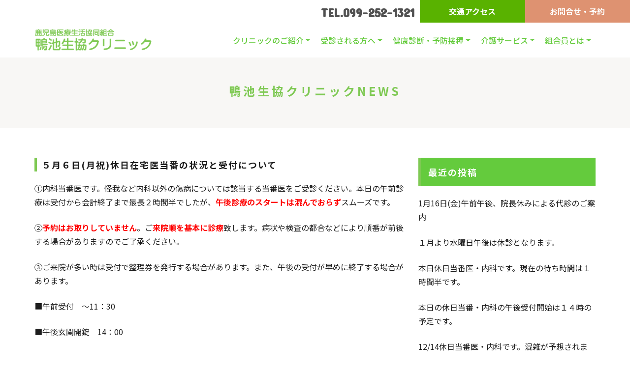

--- FILE ---
content_type: text/html; charset=UTF-8
request_url: https://kamoike-seikyo.jp/post-987/
body_size: 18714
content:
<!doctype html>
<html lang="ja">
<head>
    <meta charset="utf-8">
    <meta name="keywords" content="鹿児島医療生活協同組合,鴨池生協クリニック,病院">
    <meta name="description" content="鹿児島医療生活協同組合・鹿児島市鴨池新町にある谷山生協クリニック。">
    <meta name="viewport" content="width=device-width, initial-scale=1.0, viewport-fit=cover">
    <link rel="shortcut icon" type="image/png" href="/favicon.png">
    
	<link rel="stylesheet" type="text/css" href="/css/bootstrap.min.css?6763">
	<link rel="stylesheet" type="text/css" href="/style.css?3705">
	<link rel="stylesheet" type="text/css" href="/css/animate.css?206">
	<link rel="stylesheet" type="text/css" href="/css/custom.css?7022">
	<link rel="stylesheet" type="text/css" href="/css/custom.css?7015">
	
	<link rel="stylesheet" type="text/css" href="/css/font-awesome.min.css">
	<link rel="stylesheet" type="text/css" href="/css/feather.min.css">
	<link rel="stylesheet" type="text/css" href="/css/ionicons.min.css">
	<link href='https://fonts.googleapis.com/css?family=Concert+One&display=swap&subset=latin,latin-ext' rel='stylesheet' type='text/css'>
	<link href='https://fonts.googleapis.com/css?family=Noto+Sans+JP:100,300,400,500,700,900&display=swap&subset=latin,latin-ext' rel='stylesheet' type='text/css'>
	<link href='https://fonts.googleapis.com/css?family=Josefin+Sans&display=swap&subset=latin,latin-ext' rel='stylesheet' type='text/css'>
	<link href='https://fonts.googleapis.com/css?family=Lato:100,300,400,700,900&display=swap&subset=latin,latin-ext' rel='stylesheet' type='text/css'>
    <!--title>鴨池生協クリニックNEWS  | 鴨池生協クリニック</title-->

<link rel="apple-touch-icon" href="/apple-touch-icon.png">
    
<!-- Analytics -->
 <!-- Global site tag (gtag.js) - Google Analytics -->
<script async src="https://www.googletagmanager.com/gtag/js?id=UA-23476464-3"></script>
<script>
  window.dataLayer = window.dataLayer || [];
  function gtag(){dataLayer.push(arguments);}
  gtag('js', new Date());

  gtag('config', 'UA-23476464-3');
</script>

<!-- Analytics END -->

	<title>５月６日(月祝)休日在宅医当番の状況と受付について &#8211; 鴨池生協クリニック</title>
<link rel='dns-prefetch' href='//s.w.org' />
<link rel="alternate" type="application/rss+xml" title="鴨池生協クリニック &raquo; フィード" href="https://kamoike-seikyo.jp/feed/" />
<link rel="alternate" type="application/rss+xml" title="鴨池生協クリニック &raquo; コメントフィード" href="https://kamoike-seikyo.jp/comments/feed/" />
		<script>
			window._wpemojiSettings = {"baseUrl":"https:\/\/s.w.org\/images\/core\/emoji\/12.0.0-1\/72x72\/","ext":".png","svgUrl":"https:\/\/s.w.org\/images\/core\/emoji\/12.0.0-1\/svg\/","svgExt":".svg","source":{"concatemoji":"https:\/\/kamoike-seikyo.jp\/wp\/wp-includes\/js\/wp-emoji-release.min.js?ver=5.4.18"}};
			/*! This file is auto-generated */
			!function(e,a,t){var n,r,o,i=a.createElement("canvas"),p=i.getContext&&i.getContext("2d");function s(e,t){var a=String.fromCharCode;p.clearRect(0,0,i.width,i.height),p.fillText(a.apply(this,e),0,0);e=i.toDataURL();return p.clearRect(0,0,i.width,i.height),p.fillText(a.apply(this,t),0,0),e===i.toDataURL()}function c(e){var t=a.createElement("script");t.src=e,t.defer=t.type="text/javascript",a.getElementsByTagName("head")[0].appendChild(t)}for(o=Array("flag","emoji"),t.supports={everything:!0,everythingExceptFlag:!0},r=0;r<o.length;r++)t.supports[o[r]]=function(e){if(!p||!p.fillText)return!1;switch(p.textBaseline="top",p.font="600 32px Arial",e){case"flag":return s([127987,65039,8205,9895,65039],[127987,65039,8203,9895,65039])?!1:!s([55356,56826,55356,56819],[55356,56826,8203,55356,56819])&&!s([55356,57332,56128,56423,56128,56418,56128,56421,56128,56430,56128,56423,56128,56447],[55356,57332,8203,56128,56423,8203,56128,56418,8203,56128,56421,8203,56128,56430,8203,56128,56423,8203,56128,56447]);case"emoji":return!s([55357,56424,55356,57342,8205,55358,56605,8205,55357,56424,55356,57340],[55357,56424,55356,57342,8203,55358,56605,8203,55357,56424,55356,57340])}return!1}(o[r]),t.supports.everything=t.supports.everything&&t.supports[o[r]],"flag"!==o[r]&&(t.supports.everythingExceptFlag=t.supports.everythingExceptFlag&&t.supports[o[r]]);t.supports.everythingExceptFlag=t.supports.everythingExceptFlag&&!t.supports.flag,t.DOMReady=!1,t.readyCallback=function(){t.DOMReady=!0},t.supports.everything||(n=function(){t.readyCallback()},a.addEventListener?(a.addEventListener("DOMContentLoaded",n,!1),e.addEventListener("load",n,!1)):(e.attachEvent("onload",n),a.attachEvent("onreadystatechange",function(){"complete"===a.readyState&&t.readyCallback()})),(n=t.source||{}).concatemoji?c(n.concatemoji):n.wpemoji&&n.twemoji&&(c(n.twemoji),c(n.wpemoji)))}(window,document,window._wpemojiSettings);
		</script>
		<style>
img.wp-smiley,
img.emoji {
	display: inline !important;
	border: none !important;
	box-shadow: none !important;
	height: 1em !important;
	width: 1em !important;
	margin: 0 .07em !important;
	vertical-align: -0.1em !important;
	background: none !important;
	padding: 0 !important;
}
</style>
	<link rel='stylesheet' id='wp-block-library-css'  href='https://kamoike-seikyo.jp/wp/wp-includes/css/dist/block-library/style.min.css?ver=5.4.18' media='all' />
<link rel='stylesheet' id='wp-pagenavi-css'  href='https://kamoike-seikyo.jp/wp/wp-content/plugins/wp-pagenavi/pagenavi-css.css?ver=2.70' media='all' />
<link rel='stylesheet' id='seikyo-style-css'  href='https://kamoike-seikyo.jp/wp/wp-content/themes/seikyo/style.css?ver=1.0.0' media='all' />
<link rel='https://api.w.org/' href='https://kamoike-seikyo.jp/wp-json/' />
<link rel="EditURI" type="application/rsd+xml" title="RSD" href="https://kamoike-seikyo.jp/wp/xmlrpc.php?rsd" />
<link rel="wlwmanifest" type="application/wlwmanifest+xml" href="https://kamoike-seikyo.jp/wp/wp-includes/wlwmanifest.xml" /> 
<link rel='prev' title='５月６日(月祝)休日在宅医当番のご案内' href='https://kamoike-seikyo.jp/post-972/' />
<link rel='next' title='健康診断のご案内' href='https://kamoike-seikyo.jp/post-1000/' />
<meta name="generator" content="WordPress 5.4.18" />
<link rel="canonical" href="https://kamoike-seikyo.jp/post-987/" />
<link rel='shortlink' href='https://kamoike-seikyo.jp/?p=987' />
<link rel="alternate" type="application/json+oembed" href="https://kamoike-seikyo.jp/wp-json/oembed/1.0/embed?url=https%3A%2F%2Fkamoike-seikyo.jp%2Fpost-987%2F" />
<link rel="alternate" type="text/xml+oembed" href="https://kamoike-seikyo.jp/wp-json/oembed/1.0/embed?url=https%3A%2F%2Fkamoike-seikyo.jp%2Fpost-987%2F&#038;format=xml" />
<style>.recentcomments a{display:inline !important;padding:0 !important;margin:0 !important;}</style></head>

<body class="post-template-default single single-post postid-987 single-format-standard"  data-clean-url="true">
<!-- Main container -->
<div class="page-container">
    
<!-- header -->
<div class="bloc full-width-bloc l-bloc" id="header">
	<div class="container ">
		<div class="row no-gutters">
			<div class="col-md-3 offset-lg-4 col-lg-2 col-sm-6">
				<div class="text-center">
					<span class="empty-column"></span>
				</div>
			</div>
			<div class="col-md-3 col-lg-2 col-sm-6">
				<div class="text-center">
					<a href="/" class="btn btn-d btn-lg btn-sq gnav-hd-tel">TEL.099-252-1321</a>
				</div>
			</div>
			<div class="col-md-3 col-lg-2 col-6">
				<a href="/access/" class="btn btn-d btn-lg btn-block btn-sq gnav-access">交通アクセス</a>
			</div>
			<div class="col-md-3 col-lg-2 col-6">
				<a href="/contact/" class="btn btn-lg btn-block btn-sq gnav-contact btn-d">お問合せ・予約</a>
			</div>
		</div>
	</div>
</div>
<!-- header END -->

<!-- gnav -->
<div class="bloc l-bloc" id="gnav">
	<div class="container ">
		<div class="row">
			<div class="col">
				<nav class="navbar navbar-light row navbar-expand-lg" role="navigation">
					<a class="navbar-brand" href="/"><img src="/img/log.png" alt="鴨池生協クリニック" /></a>
					<button id="nav-toggle" type="button" class="ml-auto ui-navbar-toggler navbar-toggler border-0 p-0" data-toggle="collapse" data-target=".navbar-19000" aria-expanded="false" aria-label="Toggle navigation">
						<span class="navbar-toggler-icon"></span>
					</button>
					<div class="collapse navbar-collapse navbar-19000">
						<ul class="site-navigation nav navbar-nav ml-auto">
							<li class="nav-item">
								<div class="dropdown btn-dropdown">
									<a href="#" class="nav-link gnav dropdown-toggle" data-toggle="dropdown" aria-expanded="false">クリニックのご紹介</a>
									<ul class="dropdown-menu" role="menu">
										<li>
											<a href="/aisatu/" class="a-block dropdown-item">院長あいさつ・理念</a>
										</li>
										<li>
											<a href="/outline/" class="a-block dropdown-item">概要・沿革・フロアマップ</a>
										</li>
										<li>
											<a href="/equipment/" class="a-block dropdown-item">医療機器のご紹介</a>
										</li>
										<li><a href="https://www.kiseikyo.or.jp/about/facilitys.html" target="_blank" class="a-block dropdown-item">鹿児島医療生協の事業所</a></li>
									</ul>
								</div>
							</li>
							<li class="nav-item">
								<div class="dropdown btn-dropdown">
									<a href="#" class="nav-link gnav dropdown-toggle" data-toggle="dropdown" aria-expanded="false">受診される方へ</a>
									<ul class="dropdown-menu" role="menu">
										<li>
											<a href="/consult/" class="a-block dropdown-item">受診のご案内</a>
										</li>
										<li>
											<a href="/department/" class="a-block dropdown-item">診療科のご案内</a>
										</li>
										<li>
											<a href="/ights/" class="a-block dropdown-item">患者様の権利と責務</a>
										</li>
									</ul>
								</div>
							</li>
							<li class="nav-item">
								<div class="dropdown btn-dropdown">
									<a href="#" class="nav-link gnav dropdown-toggle" data-toggle="dropdown" aria-expanded="false">健康診断・予防接種</a>
									<ul class="dropdown-menu" role="menu">
										<li>
											<a href="/kenshin/" class="a-block dropdown-item">健康診断</a>
										</li>
										<li>
											<a href="/vaccination/" class="a-block dropdown-item">予防接種</a>
										</li>
										<li>
											<a href="/kensa/" class="a-block dropdown-item">各種検査</a>
										</li>
									</ul>
								</div>
							</li>
							<li class="nav-item">
								<div class="dropdown btn-dropdown">
									<a href="#" class="nav-link gnav dropdown-toggle" data-toggle="dropdown" aria-expanded="false">介護サービス</a>
									<ul class="dropdown-menu" role="menu">
										<li>
											<a href="/kaigo-tuusyo/" class="a-block dropdown-item">デイケアふれあい</a>
										</li>
										<li>
											<a href="/page-782/" class="a-block dropdown-item">居宅介護支援(申請など)</a>
										</li>
										<li>
											<a href="/page-787/" class="a-block dropdown-item">居宅療養(往診)</a>
										</li>
									</ul>
								</div>
							</li>
							<li class="nav-item">
								<div class="dropdown btn-dropdown">
									<a href="#" class="nav-link gnav dropdown-toggle" data-toggle="dropdown" aria-expanded="false">組合員とは</a>
									<ul class="dropdown-menu" role="menu">
										<li>
											<a href="https://www.kiseikyo.or.jp/about/activity.html" class="a-block dropdown-item" target="_blank">組合員とは</a>
										</li>
										<li>
											<a href="https://www.kiseikyo.or.jp/about/join.html" class="a-block dropdown-item" target="_blank">加入・出資金について</a>
										</li>
									</ul>
								</div>
							</li>							
						</ul>
					</div>
				</nav>
			</div>
		</div>
	</div>
</div>
<!-- gnav END -->
<!-- pagetitle -->
<div class="bloc bgc-white-smoke tc-dark-jungle-green l-bloc" id="pagetitle">
	<div class="container bloc-md">
		<div class="row">
			<div class="col-lg-8 offset-lg-2">
				<h2 class="mx-auto d-block mg-md cat-h2">
					鴨池生協クリニックNEWS
				</h2>
			</div>
		</div>
	</div>
</div>
<!-- pagetitle END -->

<!-- bloc-49 -->
<div class="bloc tc-dark-jungle-green l-bloc" id="bloc-49">
	<div class="container bloc-md">
		<div class="row">
			<div class="col-12 offset-lg-0 col-lg-8">
								<div class="row">
					<div class="col">
						<!-- Title -->
						<h4 class="mg-md">５月６日(月祝)休日在宅医当番の状況と受付について</h4>
						<!-- 本文 -->
						<p>①内科当番医です。怪我など内科以外の傷病については該当する当番医をご受診ください。本日の午前診療は受付から会計終了まで最長２時間半でしたが、<strong><span style="color: #ff0000;">午後診療のスタートは混んでおらず</span></strong>スムーズです。</p>
<p>②<strong><span style="color: #ff0000;">予約はお取りしていません</span></strong>。ご<strong><span style="color: #ff0000;">来院順を基本に診療</span></strong>致します。病状や検査の都合などにより順番が前後する場合がありますのでご了承ください。</p>
<p>③ご来院が多い時は受付で整理券を発行する場合があります。また、午後の受付が早めに終了する場合があります。</p>
<p>■午前受付　～11：30</p>
<p>■午後玄関開錠　14：00</p>
<p>■診療 14：15～18：00</p>
						
						<div class="divider-h">
							<span class="divider"></span>
						</div>
						<p class="text-lg-right">2024.05.06</p>
					</div>
				</div>
												
				<!-- Page Nation -->
				<div class="pagenation">
					<ul>
        				<li>< <a href="https://kamoike-seikyo.jp/post-972/" rel="prev">５月６日(月祝)休日在宅医当番のご案内</a></li><li><a href="https://kamoike-seikyo.jp/post-1000/" rel="next">健康診断のご案内</a> ></li>					</ul>
				</div>
				<!-- #Page Nation -->
			</div>
			<div class="col">
				
<h4 class="mg-md tit-h4-side">最近の投稿</h4>
<!-- Newsを最新5件出力 -->
<p>
	<a class="ltc-dark-jungle-green" href="https://kamoike-seikyo.jp/post-1194/">1月16日(金)午前午後、院長休みによる代診のご案内</a><br>
</p>
<p>
	<a class="ltc-dark-jungle-green" href="https://kamoike-seikyo.jp/post-1192/">１月より水曜日午後は休診となります。</a><br>
</p>
<p>
	<a class="ltc-dark-jungle-green" href="https://kamoike-seikyo.jp/post-1188/">本日休日当番医・内科です。現在の待ち時間は１時間半です。</a><br>
</p>
<p>
	<a class="ltc-dark-jungle-green" href="https://kamoike-seikyo.jp/post-1176/">本日の休日当番・内科の午後受付開始は１４時の予定です。</a><br>
</p>
<p>
	<a class="ltc-dark-jungle-green" href="https://kamoike-seikyo.jp/post-1165/">12/14休日当番医・内科です。混雑が予想されます。受付開始８時半。</a><br>
</p>
<!-- #Newsを最新5件出力 -->

<h4 class="mg-md tit-h4-side">カテゴリ</h4>
<ul class="sidebar-cat">
		<li class="cat-item cat-item-3"><a href="https://kamoike-seikyo.jp/category/info/">お知らせ</a>
</li>
	<li class="cat-item cat-item-2"><a href="https://kamoike-seikyo.jp/category/pickup/">ピックアップ</a>
</li>
	<li class="cat-item cat-item-1"><a href="https://kamoike-seikyo.jp/category/%e6%9c%aa%e5%88%86%e9%a1%9e/">未分類</a>
</li>
 </ul>
		
			</div>
		</div>
	</div>
</div>
						

<!-- ScrollToTop Button -->
<a class="bloc-button btn btn-d scrollToTop" onclick="scrollToTarget('1',this)"><span class="fa fa-chevron-up"></span></a>
<!-- ScrollToTop Button END-->


<!-- footer-link -->
<div class="bloc l-bloc b-divider" id="footer-link">
	<div class="container bloc-sm">
		<div class="row">
			<div class="col-lg-4">
				<a href="http://www.kaseikyohp.jp/" class="btn btn-d btn-lg btn-block button-link" target="_blank">総合病院　鹿児島生協病院</a>
			</div>
			<div class="col-lg-4">
				<a href="http://kiseikyo.or.jp/" class="btn btn-d btn-lg btn-block button-link" target="_blank">鹿児島医療生活協同組合</a>
			</div>
			<div class="col-lg-4">
				<a href="http://kagoshima-min.jp/index.php" class="btn btn-d btn-lg btn-block button-link" target="_blank">鹿児島民医連</a>
			</div>
		</div>
	</div>
</div>
<!-- footer-link END -->

<!-- footer-nav2 -->
<div class="bloc bgc-white-smoke tc-dark-jungle-green l-bloc" id="footer-nav2">
	<div class="container bloc-sm">
		<div class="row">
			<div class="col">
				<p class="text-lg-center footer-menu mg-clear text-md-center text-center">
					<a href="/contact/">お問合せ</a>　｜　<a href="/privacypolicy/">プライバシーポリシー</a>　
				</p>
			</div>
		</div>
	</div>
</div>
<!-- footer-nav2 END -->

<!-- footer -->
<div class="bloc bgc-white-smoke tc-dark-jungle-green l-bloc" id="footer">
	<div class="container bloc-sm">
		<div class="row">
			<div class="col">
				<img src="/img/log.png" class="img-fluid img-logo-seik-style mg-sm mx-auto d-block" alt="鴨池生協クリニック" />
				<p class="text-left d-sm-block d-none mx-auto d-block text-lg-center">
					〒890-0064　鹿児島市鴨池新町5-8<br>TEL.099-252-1321 FAX.099-255-2605<br>
				</p>
				<p class="  d-sm-none d-block text-lg-center text-center">
					〒890-0064<br>鹿児島市鴨池新町5-8<br>TEL.099-252-1321<br>FAX.099-255-2605<br>
				</p>
				<p class="copyright text-md-center text-lg-center">
					© 2019 鹿児島医療生活協同組合　鴨池生協クリニック All Rights Reserved.<br>
				</p>
			</div>
		</div>
	</div>
</div>
<!-- footer END -->

</div>
<!-- Main container END -->
    

<script src="/js/jquery-3.3.1.js?3483"></script>
<script src="/js/bootstrap.bundle.min.js?3108"></script>
<script src="/js/blocs.js?1917"></script>
<!-- Additional JS END -->

<script src='https://kamoike-seikyo.jp/wp/wp-content/themes/seikyo/js/navigation.js?ver=1.0.0'></script>
<script src='https://kamoike-seikyo.jp/wp/wp-content/themes/seikyo/js/skip-link-focus-fix.js?ver=1.0.0'></script>
<script src='https://kamoike-seikyo.jp/wp/wp-includes/js/wp-embed.min.js?ver=5.4.18'></script>

</body>
</html>


--- FILE ---
content_type: text/css
request_url: https://kamoike-seikyo.jp/style.css?3705
body_size: 15740
content:
/*-----------------------------------------------------------------------------------
	    kamoike-clinic
        Built with Blocs
-----------------------------------------------------------------------------------*/
 
body{
	margin:0;
	padding:0;
    background:#FFFFFF;
    overflow-x:hidden;
    -webkit-font-smoothing: antialiased;
    -moz-osx-font-smoothing: grayscale;
}
.page-container{overflow-x:hidden;} /* Prevents unwanted scroll space when scroll FX used. */
a,button{transition: background .3s ease-in-out;outline: none!important;} /* Prevent ugly blue glow on chrome and safari */
a:hover{text-decoration: none; cursor:pointer;}

/* = Blocs
-------------------------------------------------------------- */

.bloc{
	width:100%;
	clear:both;
	background: 50% 50% no-repeat;
	padding:0 50px;
	-webkit-background-size: cover;
	-moz-background-size: cover;
	-o-background-size: cover;
	background-size: cover;
	position:relative;
	display:flex;
}
.bloc .container{
	padding-left:0;
	padding-right:0;
}


/* Sizes */

.bloc-lg{
	padding:100px 50px;
}
.bloc-md{
	padding:50px;
}
.bloc-sm{
	padding:20px 50px;
}

/* = Full Width Blocs 
-------------------------------------------------------------- */

.full-width-bloc{
	padding-left:0;
	padding-right:0;
}
.full-width-bloc .row{
	margin-left:0;
	margin-right:0;
}
.full-width-bloc .container{
	width:100%;
	max-width:100%!important;
}
.full-width-bloc .carousel img{
	width:100%;
	height:auto;
}


/* Background Styles */

.bg-center,.bg-l-edge,.bg-r-edge,.bg-t-edge,.bg-b-edge,.bg-tl-edge,.bg-bl-edge,.bg-tr-edge,.bg-br-edge,.bg-repeat{
	-webkit-background-size: auto!important;
	-moz-background-size: auto!important;
	-o-background-size: auto!important;
	background-size: auto!important;
}
.bg-repeat{
	background:repeat;
}
.bg-t-edge{
	background: top no-repeat;
}
.bg-b-edge{
	background: bottom no-repeat;
}


/* Light theme */

.d-bloc .card,.l-bloc{
	color:rgba(0,0,0,.5);
}
.d-bloc .card button:hover,.l-bloc button:hover{
	color:rgba(0,0,0,.7);
}
.l-bloc .icon-round,.l-bloc .icon-square,.l-bloc .icon-rounded,.l-bloc .icon-semi-rounded-a,.l-bloc .icon-semi-rounded-b{
	border-color:rgba(0,0,0,.7);
}
.d-bloc .card .divider-h span,.l-bloc .divider-h span{
	border-color:rgba(0,0,0,.1);
}
.d-bloc .card .a-btn,.l-bloc .a-btn,.l-bloc .navbar a,.l-bloc a .icon-sm, .l-bloc a .icon-md, .l-bloc a .icon-lg, .l-bloc a .icon-xl, .l-bloc h1 a, .l-bloc h2 a, .l-bloc h3 a, .l-bloc h4 a, .l-bloc h5 a, .l-bloc h6 a, .l-bloc p a{
	color:rgba(0,0,0,.6);
}
.d-bloc .card .a-btn:hover,.l-bloc .a-btn:hover,.l-bloc .navbar a:hover, .l-bloc a:hover .icon-sm, .l-bloc a:hover .icon-md, .l-bloc a:hover .icon-lg, .l-bloc a:hover .icon-xl, .l-bloc h1 a:hover, .l-bloc h2 a:hover, .l-bloc h3 a:hover, .l-bloc h4 a:hover, .l-bloc h5 a:hover, .l-bloc h6 a:hover, .l-bloc p a:hover{
	color:rgba(0,0,0,1);
}
.l-bloc .navbar-toggle .icon-bar{
	color:rgba(0,0,0,.6);
}
.d-bloc .card .btn-wire,.d-bloc .card .btn-wire:hover,.l-bloc .btn-wire,.l-bloc .btn-wire:hover{
	color:rgba(0,0,0,.7);
	border-color:rgba(0,0,0,.3);
}

/* Row Margin Offsets */

.voffset{
	margin-top:30px;
}
.voffset-md{
	margin-top:50px;
}
/* Dividers */

.b-divider{
	border-top:1px solid rgba(0,0,0,.1);
	border-bottom:1px solid rgba(0,0,0,.1);
}


/* = NavBar
-------------------------------------------------------------- */

.hero .hero-nav{
	padding-left:inherit;
	padding-right:inherit;
}
/* Handle Multi Level Navigation */.navbar-light .navbar-nav .nav-link {
	color: rgb(64, 64, 64);
}
.btco-menu li > a {
	padding: 10px 15px;
	color: #000;
}
.btco-menu .active a:focus,.btco-menu li a:focus ,.navbar > .show > a:focus{
	background: transparent;
	outline: 0;
}
.dropdown-menu .show > .dropdown-toggle::after{
	transform: rotate(-90deg);
}

/* = Bric adjustment margins
-------------------------------------------------------------- */

.mg-clear{
	margin:0;
}
.mg-sm{
	margin-top:10px;
	margin-bottom:5px;
}
.mg-md{
	margin-top:10px;
	margin-bottom:20px;
}
.mg-lg{
	margin-top:10px;
	margin-bottom:40px;
}
img.mg-sm,img.mg-md,img.mg-lg{
	margin-top: 0;
}
img.mg-sm{
	margin-bottom:10px;
}
img.mg-md{
	margin-bottom:30px;
}
img.mg-lg{
	margin-bottom:50px;
}

/* = Buttons
-------------------------------------------------------------- */

.btn-d,.btn-d:hover,.btn-d:focus{
	color:#FFF;
	background:rgba(0,0,0,.3);
}

/* Prevent ugly blue glow on chrome and safari */
button{
	outline: none!important;
}

.btn-sq{
	border-radius: 0px;
}
.a-block{
	width:100%;
	text-align:left;
	display: inline-block;
}
.text-center .a-block{
	text-align:center;
}
.icon-spacer{
	margin-right:5px;
}
.dropdown a .caret{
	margin:0 0 0 5px}.btn-dropdown .dropdown-menu .dropdown{
	padding: 3px 20px;
}

/* = Icons
-------------------------------------------------------------- */
.icon-sm{
	font-size:18px!important;
}




/* = Cards
-------------------------------------------------------------- */
.card-sq, .card-sq .card-header, .card-sq .card-footer{
	border-radius:0;
}
.card-rd{
	border-radius:30px;
}
.card-rd .card-header{
	border-radius:29px 29px 0 0;
}
.card-rd .card-footer{
	border-radius:0 0 29px 29px;
}

/* = Dividers
-------------------------------------------------------------- */
.divider-h{
	padding:20px 0;
	width:100%;
	display:inline-block;
}
.divider-h span{
	display: block;
	border-top:1px solid transparent;
}
.divider-half{
	width: 50%;
	margin: 0 auto;
}
.dropdown-menu .divider-h,.dropdown-menu .divider-half{
	padding:0;
}


/* iFrame */

iframe{
	border:0;
}


/* ScrollToTop button */

.scrollToTop{
	width:40px;
	height:40px;
	position:fixed;
	bottom:20px;
	right:20px;
	opacity: 0;
	z-index: 500;
	transition: all .3s ease-in-out;
}
.scrollToTop span{
	margin-top: 6px;
}
.showScrollTop{
	font-size: 14px;
	opacity: 1;
}

/* = Custom Styling
-------------------------------------------------------------- */

h1,h2,h3,h4,h5,h6,p,label,.btn,a{
	font-family:"Noto Sans JP";
	font-weight:400;
	font-size:16px;
	line-height:28px;
}
.container{
	max-width:1140px;
}
h1{
	font-size:28px;
	font-family:"Noto Sans JP";
	font-weight:700;
}
h2{
	font-size:24px;
	font-family:"Noto Sans JP";
	font-weight:700;
}
h3{
	font-size:18px;
}
p{
	font-size:16px;
	line-height:28px;
	font-family:"Noto Sans JP";
	font-weight:400;
}
.navbar-brand img{
	width:240px;
	height:45px;
}
.gnav{
	font-family:"Noto Sans JP";
	font-weight:500;
	color:#64CB3C!important;
	font-size:16px;
	border-style:none;
	border-top-width:0px;
	border-right-width:0px;
	border-bottom-width:0px;
	margin-left:5px;
	background-color:transparent;
}
.gnav:hover{
	box-shadow:0px 3px 0px #8ED624;
	background-color:#64CB3C;
	color:#FFFFFF!important;
}
.bloc-style{
	opacity:1.0;
}
.bloc-style:hover{
	box-shadow:0px 0px 0px #FF637A;
}
.gnav-contact{
	background-color:#DE9271;
	color:#FEFFFE!important;
	font-size:16px;
	font-weight:bold;
	margin-right:15px;
	text-align:center;
	border-radius:0px 0px 0px 0px;
}
.img-style{
	width:200px;
}
.button-hero{
	background-color:#64CB3C;
	color:#FFFFFF!important;
	font-size:16px;
	font-weight:bold;
	padding:15px 50px 15px 50px;
	border-radius:30px 30px 30px 30px;
}
.margin-hero{
	margin-top:-100px;
	margin-bottom:100px;
}
.tit-h3-top{
	text-align:center;
	font-size:18px;
	color:#1D1D1D!important;
	font-weight:700;
	line-height:24px;
	font-family:"Noto Sans JP";
	letter-spacing:1px;
}
.p-top{
	text-align:center;
	color:#64CB3C!important;
	font-weight:500;
	font-size:12px;
	font-family:"Josefin Sans";
	text-transform:uppercase;
}
.tit-h2-top{
	color:#00B396!important;
	text-align:center;
	border-style:solid;
	padding-bottom:15px;
	border-width:0px 0px 1px 0px;
}
.img-illust-style{
	width:100px;
}
.box-line-green{
	border-style:solid;
	border-color:#64CB3C!important;
	box-shadow:4px 4px 0px rgba(100,203,61,0.3);
	border-width:5px 5px 5px 5px;
}
.tit-h2{
	color:#FF667F!important;
	font-weight:bold;
	font-size:24px;
}
.img-news-style{
	width:600px;
}
.button{
	background-color:transparent;
	font-size:16px;
	font-weight:bold;
	padding-right:30px;
	padding-left:30px;
	color:#1D1D1D!important;
	border-style:solid;
	border-color:#64CB3C!important;
	margin-bottom:5px;
	margin-right:5px;
	width:280px;
	border-radius:5px 5px 5px 5px;
	border-width:1px 1px 1px 1px;
}
.footer-menu{
	font-size:12px;
	color:#505050!important;
}
.img-logo-seik-style{
	width:240px;
}
.p-style{
	color:#1D1D1D!important;
	font-size:14px;
	line-height:24px;
}
.copyright{
	font-size:10px;
	color:#1D1D1D!important;
}
.cat-h1{
	background-color:#64CB3C;
	font-size:15px;
	text-align:center;
	width:240px;
	color:#FFFFFF!important;
	padding:5px 5px 5px 5px;
	border-radius:15px 15px 15px 15px;
}
.cat-h2{
	text-decoration:none;
	font-family:"Noto Sans JP";
	font-weight:700;
	color:#64CB3C!important;
	font-size:24px;
	text-align:center;
	line-height:36px;
	letter-spacing:5px;
}
.button-menu{
	background-color:transparent;
	font-size:18px;
	font-weight:bold;
	margin-bottom:5px;
	border-style:solid;
	border-color:#64CB3C!important;
	color:#64CB3C!important;
	letter-spacing:2px;
	padding:15px 15px 15px 15px;
	border-radius:0px 0px 0px 0px;
	border-width:1px 1px 1px 5px;
}
.gnav-tel{
	font-family:"Lato";
	font-weight:700;
	font-size:34px;
	color:#505050!important;
	line-height:44px;
	text-decoration:none;
	margin-right:25px;
	padding-top:10px;
}
.gnav-access{
	background-color:#59B200;
	color:#FEFFFE!important;
	font-size:16px;
	font-weight:bold;
	margin-right:15px;
	text-align:center;
	border-radius:0px 0px 0px 0px;
}
.dropdown-menu{
	background-color:rgba(255,255,255,0.9);
	border-radius:0px 0px 0px 0px;
	border-width:0px 0px 0px 0px;
}
.dropdown-menu li a{
	padding-top:10px;
	padding-bottom:10px;
	color:#1D1D1D!important;
	font-size:14px;
	letter-spacing:1px;
}
.dropdown-menu li a:hover{
	background-color:#AFEA74;
	color:#1E1E1E!important;
	border-radius:0px 0px 0px 0px;
}
.dropdown-menu:hover{
}
.button:hover{
	background-color:#64CB3C;
	color:#FFFFFF!important;
}
.button-menu:hover{
	color:#FEFFFE!important;
	background-color:#64CB3C;
}
.button-link{
	background-color:#64CB3C;
	font-size:16px;
	font-weight:bold;
	margin-bottom:20px;
}
.margin-b{
	margin-bottom:50px;
}
.btn-style{
	width:100%;
}
.gnav-hd-tel{
	background-color:transparent;
	color:#505050!important;
	font-size:25px;
	font-weight:bold;
	text-align:center;
	font-family:"Concert One";
	margin-top:10px;
	padding:1px 1px 1px 1px;
	border-radius:0px 0px 0px 0px;
}
.button-hero:hover{
	background-color:#008E00;
}
.p-caution{
	font-size:12px;
	line-height:18px;
}
.p-top-02{
	font-size:18px;
	font-weight:500;
	font-family:"Noto Sans JP";
}
.margin-top{
	margin-top:10px;
	font-size:24px;
	font-weight:700;
}
.img-rainbowki-style{
	width:700px;
}
.link-style{
	text-decoration:line-through;
}
.img-top-illust--style{
	width:80px;
}
.box-emergency{
	border-style:solid;
	border-color:#FF6666!important;
	box-shadow:3px 3px 0px rgba(255,102,102,0.5);
	border-width:5px 5px 5px 5px;
}
.emergency{
	font-size:20px;
	color:#FF6666!important;
	font-weight:bold;
	text-align:left;
}
.p-em{
	color:#F00000!important;
}
.tit-h4-side{
	color:#FFFFFF!important;
	font-weight:bold;
	background-color:#64CB3D;
	font-size:18px;
	padding:15px 15px 15px 15px;
}
.red{
	color:#E52000!important;
	font-weight:bold;
}

/* = Colour
-------------------------------------------------------------- */

/* Background colour styles */

.bgc-white-smoke{
	background-color:#F8F7F5;
}

/* Text colour styles */

.tc-dark-jungle-green{
	color:#1D1D1D!important;
}

/* Link colour styles */

.ltc-dark-jungle-green{
	color:#1D1D1D!important;
}
.ltc-dark-jungle-green:hover{
	color:#171717!important;
}

/* Icon colour styles */

.icon-white-smoke{
	color:#F8F7F5!important;
	border-color:#F8F7F5!important;
}
.icon-green-ryb{
	color:#64CB3C!important;
	border-color:#64CB3C!important;
}
.icon-white{
	color:#FFFFFF!important;
	border-color:#FFFFFF!important;
}

/* Bloc image backgrounds */




/* = Mobile adjustments 
-------------------------------------------------------------- */
@media (max-width: 1024px)
{
    .bloc{
        padding-left: 20px; 
        padding-right: 20px;  
    }
    .bloc.full-width-bloc, .bloc-tile-2.full-width-bloc .container, .bloc-tile-3.full-width-bloc .container, .bloc-tile-4.full-width-bloc .container{
        padding-left: 0; 
        padding-right: 0;  
    }
}
@media (max-width: 991px)
{
    .container{width:100%;}
    .page-container, #hero-bloc{overflow-x: hidden;position: relative;} /* Prevent unwanted side scroll on mobile */
    .bloc{padding-left: constant(safe-area-inset-left);padding-right: constant(safe-area-inset-right);} /* iPhone X Notch Support*/
    .bloc-group, .bloc-group .bloc{display:block;width:100%;}
}
@media (max-width: 767px)
{
    .page-container{
        overflow-x: hidden;
        position:relative;
    }
    .bloc-tile-2 .container, .bloc-tile-3 .container, .bloc-tile-4 .container{
        padding-left:0;padding-right:0;
    }
    .a-block{
        padding:0 10px;
    }
    .btn-dwn{
       display:none; 
    }
    .voffset{
        margin-top:5px;
    }
    .voffset-md{
        margin-top:20px;
    }
    .voffset-lg{
        margin-top:30px;
    }
    form{
        padding:5px;
    }
    .close-lightbox{
        display:inline-block;
    }
    .blocsapp-device-iphone5{
	   background-size: 216px 425px;
	   padding-top:60px;
	   width:216px;
	   height:425px;
    }
    .blocsapp-device-iphone5 img{
	   width: 180px;
	   height: 320px;
    }
}

@media (max-width: 991px){
	.tit-h3-top{
		font-size:16px;
	}
	.box-line-green{
		margin-bottom:20px;
	}
	.footer-menu{
		font-size:11px;
	}
	.p-style{
		text-align:center;
	}
	.gnav-tel{
		font-size:24px;
		margin-top:5px;
	}
	.gnav-access{
		;
	}
	.gnav-contact{
		;
	}
	.gnav{
		padding-top:2px;
		padding-bottom:2px;
	}
	.button-menu{
		font-size:18px;
		letter-spacing:1px;
	}
	.p-5-style{
		font-size:13px;
	}
	.button-link{
		margin-bottom:5px;
	}
	.gnav-hd-tel{
		;
	}
	.box-emergency{
		margin-bottom:20px;
	}
	
	/* MD Row Margin Offsets */
	.voffset-md{
		margin-top:30px;
	}
	
	/* MD Text Margin Offsets */
	.mg-sm-md{
		margin-top:10px;
		margin-bottom:5px;
	}
	
}

@media (max-width: 767px){
	.box-line-green{
		margin-bottom:20px;
	}
	.copyright{
		text-align:center;
	}
	.footer-menu{
		font-size:14px;
		text-align:center;
	}
	.gnav-tel{
		margin-left:25px;
		font-size:24px;
	}
	.gnav-access{
		margin-left:30px;
	}
	.gnav{
		font-size:14px;
	}
	.gnav-contact{
		;
	}
	.gnav-hd-tel{
		margin-left:30px;
	}
	.box-emergency{
		margin-bottom:20px;
	}
	
}

@media (max-width: 575px){
	p{
		font-size:16px;
		line-height:26px;
	}
	.navbar-brand img{
		width:220px;
	}
	.tit-h3-top{
		font-size:16px;
		letter-spacing:-1px;
	}
	.box-line-green{
		margin-bottom:30px;
		margin-top:0px;
	}
	.tit-h2{
		text-align:center;
		font-size:13px;
	}
	.footer-menu{
		font-size:10px;
	}
	.cat-h2{
		font-size:20px;
		letter-spacing:2px;
		line-height:24px;
	}
	.gnav-access{
		margin-left:0px;
		font-size:16px;
	}
	.gnav-contact{
		margin-bottom:10px;
		font-size:16px;
	}
	.g{
	}
	.gnav-tel{
		text-align:center;
		font-size:26px;
		line-height:36px;
		margin:-5px -5px -5px -5px;
	}
	.button-menu{
		font-size:16px;
		letter-spacing:0px;
		padding:5px 5px 5px 5px;
	}
	.button-link{
		margin-bottom:5px;
		font-size:16px;
	}
	.button{
		font-size:16px;
		padding:5px 5px 5px 5px;
	}
	.p-top{
		font-size:10px;
	}
	.img-style{
		width:100px;
	}
	.gnav-hd-tel{
		margin-left:0px;
		font-size:16px;
		line-height:14px;
		margin-top:0px;
	}
	.p-style{
		font-size:12px;
	}
	.box-emergency{
		margin-bottom:30px;
		margin-top:0px;
	}
	.tit-h4-side{
		text-align:center;
		font-size:13px;
	}
	.h3-style{
		font-size:18px;
	}
	
	/* Mobile Text Margin Offsets */
	.mg-sm-xs{
		margin-top:10px;
		margin-bottom:5px;
	}
	
}



--- FILE ---
content_type: text/css
request_url: https://kamoike-seikyo.jp/css/custom.css?7022
body_size: 4929
content:
@charset "utf-8";


/* table ta-type1
_____________________________________________________________________ */

table.ta-type1 {
  margin : 10px 0 20px 0;
  border-collapse : collapse;
  border : 1px solid #e6e6e6;
  width:99%;
	text-align:left;
}

table.ta-type1 th {
  padding : 10px 10px;
  color:#333;
  background-color:#F5F5F5;
  border : 1px solid #e6e6e6;
  font-weight:bold;
  text-align:left;
	font-size: 18px;
}

table.ta-type1 th.ta-tit2 {
  padding : 10px 10px;
  color:#fff;
  border : 1px solid #e6e6e6;
  text-align:left;
  vertical-align:middle;
  background-color:#7FC954;
}

table.ta-type1 td {
  padding : 10px 10px;
  border : 1px solid #e6e6e6;
	background-color:#fff;
	font-size: 18px;
}


/* list
_____________________________________________________________________ */
ul.list-ico {
    margin: 0 0 20px 0;
    padding: 0;
    list-style: none outside none;
}

ul.list-ico li {
    margin: 0 0 5px 1.5em;
    padding: 2px 0;
    line-height: 1.4;
    min-height: 1em;
    position: relative;
}

ul.list-ico li::before {
    color: 
    #ccc;
    font-family: 'FontAwesome';
    content: "\f111";
    position: absolute;
    left: -1.5em;
    width: 1em;
}


/* = Table
-------------------------------------------------------------- */
table.ta-line{
    font-size: 18px;
	line-height: 20px;
	width: 100%;
	border-top: 1px solid #EEEEEE!important;
}
@media (max-width: 500px){
    table.ta-line{
        font-size: 18px;
    }
}

.ta-line tr th,
.ta-line tr td{
	color: #282828!important;	
    border-bottom: 1px solid #EEEEEE!important;
	padding: 10px 0!important;
}


/* dropdown
_____________________________________________________________________ */
.dropdown:hover .dropdown-menu {
    display: block;
}


/* h1
_____________________________________________________________________ */

#pagetitle h1.cat-h1 {
    margin: 10px auto 5px;
    background-color: #7FC954;
    font-size: 16px;
    text-align: center;
    width: 240px;
    color: #FFFFFF!important;
    padding: 5px;
    border-radius: 15px;
}


/* h2
_____________________________________________________________________ */
h2 {
  color:#7FC954!important;
  margin-top:40px;
  margin-bottom:20px;
  padding-bottom:10px;
  border-bottom: solid 1px #7FC954;
  text-align:center;
}



#pagetitle h2.cat-h2 {
    margin: 0 0 .5rem;
    padding: 0;
    font-family: "Noto Sans JP";
    font-weight: 700;
    color: #7FC954!important;
    font-size: 24px;
    text-align: center;
    line-height: 36px;
    letter-spacing: 5px;
    border: none;
}

/* h3
_____________________________________________________________________ */
h3{
	text-align:center;
	font-size:20px;
	color:#1D1D1D!important;
	font-weight:700;
	line-height:24px;
	font-family:"Noto Sans JP";
	letter-spacing:2px;
	margin-top:30px;
	margin-bottom:10px;
}

/* h4
_____________________________________________________________________ */
h4 {
  font-size:18px;
  font-weight:700;
  font-family:"Noto Sans JP";
  color: #1D1D1D!important;
  letter-spacing: 2px;
  border-left: solid 5px #7FC954;
  margin-bottom:10px;
margin-top:30px;
padding-left: 10px;
}



/* h5
_____________________________________________________________________ */
h5 {
  font-size:18px;
  font-weight:700;
  font-family:"Noto Sans JP";
  color: #7FC954!important;
  margin-bottom:10px;
	margin-top:30px;
}

/* table-responsive
_____________________________________________________________________ */
@media screen and (max-width: 767px) {
.table-responsive-md th,
.table-responsive-md td{
white-space: nowrap;
}

.table-responsive-md::before {
font-size: 12px;
display: block;
padding: 5px 5px 5px 15px;
content: "表は左右にスクロールできます";
color: #333;
}
.table-responsive-md::-webkit-scrollbar {height: 5px;}
.table-responsive-md::-webkit-scrollbar-track {background: #eee;}
.table-responsive-md::-webkit-scrollbar-thumb {background: #666;}
}

/* Blog関連
_____________________________________________________________________ */
/* Sidebar */
.sidebar-cat {
	list-style: none;
	margin-left: 0;
	padding-left: 0;
}
.sidebar-cat li {
	margin-bottom: 1rem;
}
.sidebar-cat li a {
	font-size: 16px;
	line-height: 28px;
	font-family: "Noto Sans JP";
	color: rgba(0,0,0,.6);
}

/* Page Nation */
.pagenav-wrap {
	text-align: center;
}
.pagenav-wrap .pages {
	display: none;
}
.pagenav-wrap span {
	background-color: #64CB3D;
	border: 2px solid #64CB3D !important;
	color: white;
	padding: 7px 10px !important;
}
.pagenav-wrap span {
	
}
.pagenav-wrap a {
	border: 2px solid #64CB3D !important;
	color: black !important;
	padding: 1px 8px !important;
}
.pagenav-wrap a:hover {
	background-color: #64CB3D;
	color: white !important;
}
.pagenation {
	text-align: center;
}
.pagenation ul {
	list-style: none;
	padding-left: 0;
}
.pagenation ul li {
	padding: 0 25px;
	display: inline-block;
}
.pagenation ul li a {
	color: rgba(0,0,0,.6);
}
.pagenation ul li a:hover {
	color: rgba(0,0,0,1);
}

--- FILE ---
content_type: text/css
request_url: https://kamoike-seikyo.jp/css/custom.css?7015
body_size: 4929
content:
@charset "utf-8";


/* table ta-type1
_____________________________________________________________________ */

table.ta-type1 {
  margin : 10px 0 20px 0;
  border-collapse : collapse;
  border : 1px solid #e6e6e6;
  width:99%;
	text-align:left;
}

table.ta-type1 th {
  padding : 10px 10px;
  color:#333;
  background-color:#F5F5F5;
  border : 1px solid #e6e6e6;
  font-weight:bold;
  text-align:left;
	font-size: 18px;
}

table.ta-type1 th.ta-tit2 {
  padding : 10px 10px;
  color:#fff;
  border : 1px solid #e6e6e6;
  text-align:left;
  vertical-align:middle;
  background-color:#7FC954;
}

table.ta-type1 td {
  padding : 10px 10px;
  border : 1px solid #e6e6e6;
	background-color:#fff;
	font-size: 18px;
}


/* list
_____________________________________________________________________ */
ul.list-ico {
    margin: 0 0 20px 0;
    padding: 0;
    list-style: none outside none;
}

ul.list-ico li {
    margin: 0 0 5px 1.5em;
    padding: 2px 0;
    line-height: 1.4;
    min-height: 1em;
    position: relative;
}

ul.list-ico li::before {
    color: 
    #ccc;
    font-family: 'FontAwesome';
    content: "\f111";
    position: absolute;
    left: -1.5em;
    width: 1em;
}


/* = Table
-------------------------------------------------------------- */
table.ta-line{
    font-size: 18px;
	line-height: 20px;
	width: 100%;
	border-top: 1px solid #EEEEEE!important;
}
@media (max-width: 500px){
    table.ta-line{
        font-size: 18px;
    }
}

.ta-line tr th,
.ta-line tr td{
	color: #282828!important;	
    border-bottom: 1px solid #EEEEEE!important;
	padding: 10px 0!important;
}


/* dropdown
_____________________________________________________________________ */
.dropdown:hover .dropdown-menu {
    display: block;
}


/* h1
_____________________________________________________________________ */

#pagetitle h1.cat-h1 {
    margin: 10px auto 5px;
    background-color: #7FC954;
    font-size: 16px;
    text-align: center;
    width: 240px;
    color: #FFFFFF!important;
    padding: 5px;
    border-radius: 15px;
}


/* h2
_____________________________________________________________________ */
h2 {
  color:#7FC954!important;
  margin-top:40px;
  margin-bottom:20px;
  padding-bottom:10px;
  border-bottom: solid 1px #7FC954;
  text-align:center;
}



#pagetitle h2.cat-h2 {
    margin: 0 0 .5rem;
    padding: 0;
    font-family: "Noto Sans JP";
    font-weight: 700;
    color: #7FC954!important;
    font-size: 24px;
    text-align: center;
    line-height: 36px;
    letter-spacing: 5px;
    border: none;
}

/* h3
_____________________________________________________________________ */
h3{
	text-align:center;
	font-size:20px;
	color:#1D1D1D!important;
	font-weight:700;
	line-height:24px;
	font-family:"Noto Sans JP";
	letter-spacing:2px;
	margin-top:30px;
	margin-bottom:10px;
}

/* h4
_____________________________________________________________________ */
h4 {
  font-size:18px;
  font-weight:700;
  font-family:"Noto Sans JP";
  color: #1D1D1D!important;
  letter-spacing: 2px;
  border-left: solid 5px #7FC954;
  margin-bottom:10px;
margin-top:30px;
padding-left: 10px;
}



/* h5
_____________________________________________________________________ */
h5 {
  font-size:18px;
  font-weight:700;
  font-family:"Noto Sans JP";
  color: #7FC954!important;
  margin-bottom:10px;
	margin-top:30px;
}

/* table-responsive
_____________________________________________________________________ */
@media screen and (max-width: 767px) {
.table-responsive-md th,
.table-responsive-md td{
white-space: nowrap;
}

.table-responsive-md::before {
font-size: 12px;
display: block;
padding: 5px 5px 5px 15px;
content: "表は左右にスクロールできます";
color: #333;
}
.table-responsive-md::-webkit-scrollbar {height: 5px;}
.table-responsive-md::-webkit-scrollbar-track {background: #eee;}
.table-responsive-md::-webkit-scrollbar-thumb {background: #666;}
}

/* Blog関連
_____________________________________________________________________ */
/* Sidebar */
.sidebar-cat {
	list-style: none;
	margin-left: 0;
	padding-left: 0;
}
.sidebar-cat li {
	margin-bottom: 1rem;
}
.sidebar-cat li a {
	font-size: 16px;
	line-height: 28px;
	font-family: "Noto Sans JP";
	color: rgba(0,0,0,.6);
}

/* Page Nation */
.pagenav-wrap {
	text-align: center;
}
.pagenav-wrap .pages {
	display: none;
}
.pagenav-wrap span {
	background-color: #64CB3D;
	border: 2px solid #64CB3D !important;
	color: white;
	padding: 7px 10px !important;
}
.pagenav-wrap span {
	
}
.pagenav-wrap a {
	border: 2px solid #64CB3D !important;
	color: black !important;
	padding: 1px 8px !important;
}
.pagenav-wrap a:hover {
	background-color: #64CB3D;
	color: white !important;
}
.pagenation {
	text-align: center;
}
.pagenation ul {
	list-style: none;
	padding-left: 0;
}
.pagenation ul li {
	padding: 0 25px;
	display: inline-block;
}
.pagenation ul li a {
	color: rgba(0,0,0,.6);
}
.pagenation ul li a:hover {
	color: rgba(0,0,0,1);
}

--- FILE ---
content_type: application/javascript
request_url: https://kamoike-seikyo.jp/js/blocs.js?1917
body_size: 16647
content:
// Page ready

$(function(){
	extraNavFuncs(); // Extra Nav Functions
	setUpSpecialNavs(); // Set Up Special NavBars 
	setUpDropdownSubs(); // Set Up Dropdown Menu Support
	setUpLightBox(); // Add lightbox Support
	setUpVisibilityToggle(); // Add visibility Toggle Support
	addKeyBoardSupport(); // Add Keyboard Support - Used for Lightbox Nav
	
	$('a[onclick^="scrollToTarget"]').click(function(e){e.preventDefault()}); // Prevent page jump on scroll to links
	$('.nav-item [data-active-page]').addClass($('.nav-item [data-active-page]').attr('data-active-page')); // Apply Active Link Classes
	$('[data-toggle="tooltip"]').tooltip(); // Initialise Tool tips
});

// Loading page complete
$(window).on('load', function()
{
	animateWhenVisible();  // Activate animation when visible	
	$('#page-loading-blocs-notifaction').remove(); // Remove page loading UI
})

// Set Up Special NavBars 
function setUpSpecialNavs()
{
	$('.navbar-toggler').click(function(e)
	{ 
		var targetNav = $(this).closest('nav');
		var targetMenu = targetNav.find('ul.site-navigation');
		var newMenu = targetMenu.clone();
	
		if (targetMenu.parent().is('.fullscreen-nav, .sidebar-nav')) // Nav is Special
		{
			e.stopPropagation(); // Dont do this is normal menu in use
			targetMenu.parent().addClass('nav-special');
			
			if (!$(this).hasClass('selected-nav')) // Open Menu
			{
				$(this).addClass('selected-nav');
				var navClasses = targetNav.attr('class').replace('navbar','').replace('row','');
				var menuClasses = targetMenu.parent().attr('class').replace('navbar-collapse','').replace('collapse','');
				
				if ($('.content-tint').length =-1)
				{
					$('body').append('<div class="content-tint"></div>');
				}
				
				newMenu.insertBefore('.page-container').wrap('<div class="blocsapp-special-menu '+navClasses+'"><blocsnav class="'+menuClasses+'">');
				$('blocsnav').prepend('<a class="close-special-menu animated fadeIn" style="animation-delay:0.5s;"><div class="close-icon"></div></a>');
				
				animateNavItems(); // Animate Nav Items

				setTimeout(function(){
					$('.blocsapp-special-menu blocsnav').addClass('open');
					$('.content-tint').addClass('on');
					$('body').addClass('lock-scroll');
				}, 10);
			}
			else // Close menu
			{
				$('.blocsapp-special-menu blocsnav').removeClass('open');
				$('.selected-nav').removeClass('selected-nav');
				
				setTimeout(function(){
					$('.blocsapp-special-menu').remove();
					$('body').removeClass('lock-scroll');
					$('.nav-special').removeClass('nav-special');
				}, 300);
			}
		}
	});
	
	// Close Special Menu with Tint Click	
	$('body').on("mousedown touchstart",".content-tint, .close-special-menu",function(e)
	{	
		$('.content-tint').removeClass('on');
		$('.selected-nav').click();
	
		setTimeout(function(){
			$('.content-tint').remove();
		}, 10);
	}
	).on("click",".blocsapp-special-menu a",function(e) // Close Menu On Link Click
	{	
		if (!$(e.target).closest('.dropdown-toggle').length)
		{
			$('.close-special-menu').mousedown();
		} 
	});
	
	// Animate Nav Items
	function animateNavItems()
	{
		var animationStyle = 'fadeInRight';
		var delay = 0;
		var increaseVal = 60;
	
		if ($('.blocsapp-special-menu blocsnav').hasClass('fullscreen-nav'))
		{
			animationStyle = 'fadeIn';
			increaseVal = 100;
		}
		else if ($('.blocsapp-special-menu').hasClass('nav-invert')) // Inverted Nav
		{
			animationStyle = 'fadeInLeft';
		}
	
		$('.blocsapp-special-menu blocsnav li').each(function()
		{
			if ($(this).parent().hasClass('dropdown-menu')) // Not A drop down
			{
				$(this).addClass('animated fadeIn');	
			}
			else
			{
				delay += increaseVal; 
				$(this).attr('style','animation-delay:'+delay+'ms').addClass('animated '+animationStyle);	
			}
		});
	}
}


// Extra Nav Functions
function extraNavFuncs()
{
	// Hide Menu On Item Click
	$(".site-navigation a").click(function(e)
	{
		if (!$(e.target).closest('.dropdown-toggle').length) // Prevent Dropdowns Closing on click
		{
			$(".navbar-collapse").collapse('hide');
		}
	});
	
	// Close Open Dropdown Menu When Another menu on same level is opened
	$("a.dropdown-toggle").click(function(e)
	{
		$(this).parent().addClass('target-open-menu');
		$(this).closest('.dropdown-menu').find('.dropdown.open').each(function(i) // Loop all Open Dropdowns
		{
			if (!$(this).hasClass('target-open-menu'))
			{
				$(this).removeClass('open');
			}
		});
		$('.target-open-menu').removeClass('target-open-menu');
	});
	
	// Handle Multi Level Dropdowns
	$( '.dropdown-menu a.dropdown-toggle' ).on( 'click', function ( e ) {
        var $el = $( this );
        var $parent = $( this ).offsetParent( ".dropdown-menu" );
        if ( !$( this ).next().hasClass( 'show' ) ) {
            $( this ).parents( '.dropdown-menu' ).first().find( '.show' ).removeClass( "show" );
        }
        var $subMenu = $( this ).next( ".dropdown-menu" );
        $subMenu.toggleClass( 'show' );
    
        $( this ).parent( "li" ).toggleClass( 'show' );

        $( this ).parents( 'li.nav-item.dropdown.show' ).on( 'hidden.bs.dropdown', function ( e ) {
            $( '.dropdown-menu .show' ).removeClass( "show" );
        } );
    
         if ( !$parent.parent().hasClass( 'navbar-nav' ) ) {
            $el.next().css( { "top": $el[0].offsetTop, "left": $parent.outerWidth() - 4 } );
        }

        return false;
	});
}

// Scroll to target
function scrollToTarget(D,T)
{
	var speed = 'slow';
	
	if (D == 0) // Next Bloc
	{
		D = $(T).closest('.bloc').height();
	}
	else if (D == 1) // Top of page
	{
		D = 0;
	}
	else if (D == 2) // Bottom of page
	{
		D = $(document).height();
	}
	else // Specific Bloc
	{
		D = $(D).offset().top;
		if ($('.sticky-nav').length) // Sticky Nav in use
		{
			D -= $('.sticky-nav').outerHeight();
		}
	}
	
	if ($(T).is("[data-scroll-speed]")) // Use asigned scroll speed
	{
		speed = $(T).attr('data-scroll-speed');
		
		if (parseInt(speed)) // Is an integer
		{
			speed = parseInt(speed);
		}
	}


	$('html,body').animate({scrollTop:D}, speed);
	$(".navbar-collapse").collapse('hide');	
}

// Animate when visible
function animateWhenVisible()
{
	hideAll(); // Hide all animation elements
	inViewCheck(); // Initail check on page load
	
	$(window).scroll(function()
	{		
		inViewCheck(); // Check object visability on page scroll
		scrollToTopView(); // ScrollToTop button visability toggle
		stickyNavToggle(); // Sticky nav toggle
	});		
};

// Set Up Dropdown Menu Support
function setUpDropdownSubs()
{
	$('ul.dropdown-menu [data-toggle=dropdown]').on('click', function(event)
	{
		event.preventDefault(); 
		event.stopPropagation(); 
		$(this).parent().siblings().removeClass('open');
		$(this).parent().toggleClass('open');
		
		var targetMenu = $(this).parent().children('.dropdown-menu');
		var leftVal = targetMenu.offset().left+targetMenu.width();
		if (leftVal > $(window).width())
		{
			targetMenu.addClass('dropmenu-flow-right');
		}
	});
}

// Stikcy Nav Bar Toggle On / Off
function stickyNavToggle()
{
	var V = 0; // offset Value
	var C = "sticky"; // Classes
	
	if ($('.sticky-nav').hasClass('fill-bloc-top-edge')) // If nav is in hero animate in
	{
		var heroBackgroundColor = $('.fill-bloc-top-edge.sticky-nav').parent().css('background-color');

		if (heroBackgroundColor == "rgba(0, 0, 0, 0)")
		{
			heroBackgroundColor = '#FFFFFF'
		}
		
		$('.sticky-nav').css('background', heroBackgroundColor); 
		
		V = $('.sticky-nav').height();
		C = "sticky animated fadeInDown";
	}
	
	if ($(window).scrollTop() > V)
	{  
		$('.sticky-nav').addClass(C);
		
		if (C == "sticky")
		{
			$('.page-container').css('padding-top',$('.sticky-nav').height());
		}
	}
	else
	{
		$('.sticky-nav').removeClass(C).removeAttr('style');
		$('.page-container').removeAttr('style');
	}	
}

// Hide all animation elements
function hideAll()
{
	$('.animated').each(function(i)
	{	
		if (!$(this).closest('.hero').length) // Dont hide hero object
		{
			$(this).removeClass('animated').addClass('hideMe');
		}
	});
}

// Check if object is inView
function inViewCheck()
{	
	$($(".hideMe").get().reverse()).each(function(i)
	{	
		var target = jQuery(this);
		var a = target.offset().top + target.height();
		var b = $(window).scrollTop() + $(window).height();
		
		if (target.height() > $(window).height()) // If object height is greater than window height
		{
			a = target.offset().top;
		}
		
		if (a < b) 
		{	
			var objectClass = target.attr('class').replace('hideMe' , 'animated');
			target.css('visibility','hidden').removeAttr('class');
			setTimeout(function(){target.attr('class',objectClass).css('visibility','visible');},0.01);
			
			// Remove animtion when spent
			target.on("webkitAnimationEnd mozAnimationEnd oAnimationEnd animationEnd", function(event) {
			    $(this).removeClass($(this).attr('data-appear-anim-style'))
			});					
		}
	});
};

// ScrollToTop button toggle
function scrollToTopView()
{
	if ($(window).scrollTop() > $(window).height()/3)
	{	
		if (!$('.scrollToTop').hasClass('showScrollTop'))
		{
			$('.scrollToTop').addClass('showScrollTop');
		}	
	}
	else
	{
		$('.scrollToTop').removeClass('showScrollTop');
	}
};


// Toggle Visibility
function setUpVisibilityToggle()
{
	$(document).on('click', '[data-toggle-visibility]', function(e)
	{
		e.preventDefault();
		var targetID = $(this).attr('data-toggle-visibility');
		if (targetID.indexOf(',')!=-1) // Is Array
		{
			var targeArray = targetID.split(',');
			
			$.each(targeArray, function(i) // Loop Array
			{
				toggleVisibility($('#'+targeArray[i]));
			});
		}
		else // Single
		{
			toggleVisibility($('#'+targetID));
		}
		
		function toggleVisibility(T)
		{
			if (T.is('img')) // Image
			{
				T.toggle();
			}
			else if (T.is('.row, .bloc-group')) // Rows
			{
				T.toggleClass('d-flex');
			}
			else // Other
			{
				T.slideToggle();
			}
		}
	});
}

// Light box support
function setUpLightBox()
{
	window.targetLightbox;
	
	$(document).on('click', '[data-lightbox]', function(e) // Create Lightbox Modal
	{
		e.preventDefault();
		targetLightbox = $(this);
		var lightBoxPath = targetLightbox.attr('data-lightbox');
		var lightBoxAutoPlay = targetLightbox.attr('data-autoplay');
		var captionData ='<p class="lightbox-caption">'+targetLightbox.attr('data-caption')+'</p>';
		var galleryID = 'no-gallery-set';
		var lightBoxFrame = targetLightbox.attr('data-frame');
		
		if (targetLightbox.attr('data-gallery-id')) // Has a gallery ID so use it
		{
			galleryID = targetLightbox.attr('data-gallery-id');
		}
		
		var autoplay = ""; // No Auto Play default

		if (lightBoxAutoPlay == 1) // Add Auto Play
		{
			autoplay = "autoplay";
		}

		var customModal = $('<div id="lightbox-modal" class="modal fade"><div class="modal-dialog modal-dialog-centered modal-lg"><div class="modal-content '+lightBoxFrame+' blocs-lb-container"><button id="blocs-lightbox-close-btn" type="button" class="close-lightbox" data-dismiss="modal" aria-label="Close"><span aria-hidden="true">&times;</span></button><div class="modal-body"><a href="#" class="prev-lightbox" aria-label="prev"><span class="fa fa-chevron-left"></span></a><a href="#" class="next-lightbox" aria-label="next"><span class="fa fa-chevron-right"></span></a><img id="lightbox-image" class="img-fluid mx-auto d-block" src="'+lightBoxPath+'"><div id="lightbox-video-container" class="embed-responsive embed-responsive-16by9"><video controls '+autoplay+' class="embed-responsive-item"><source id="lightbox-video" src="'+lightBoxPath+'" type="video/mp4"></video></div>'+captionData+'</div></div></div></div>');
		$('body').append(customModal);
		
		if (lightBoxFrame == "fullscreen-lb") // Full Screen Light Box
		{
			$('#lightbox-modal').addClass('fullscreen-modal').append('<a class="close-full-screen-modal animated fadeIn" style="animation-delay:0.5s;" onclick="$(\'#lightbox-modal\').modal(\'hide\');"><div class="close-icon"></div></a>');
			$('#blocs-lightbox-close-btn').remove();
		}
		
		if (lightBoxPath.substring(lightBoxPath.length-4) == ".mp4") // Video Object
		{
			$('#lightbox-image, .lightbox-caption').removeClass('d-block').hide();
			$('#lightbox-video-container').show();
		}
		else // Image Object
		{
			$('#lightbox-image,.lightbox-caption').addClass('d-block').show();
			$('#lightbox-video-container').hide();
			
			if (!targetLightbox.attr('data-caption')) // No caption data
			{
				$('.lightbox-caption').removeClass('d-block').hide();
			}
		}
		
		$('#lightbox-modal').modal('show');
		
		if (galleryID == 'no-gallery-set') // No Gallery ID
		{
			// Handle navigation buttons (next - prev)
			if ($('a[data-lightbox]').index(targetLightbox) == 0)
			{
				$('.prev-lightbox').hide();
			}
			if ($('a[data-lightbox]').index(targetLightbox) == $('a[data-lightbox]').length-1)
			{
				$('.next-lightbox').hide();
			}
		}
		else // Has Gallery ID
		{
			// Handle navigation buttons (next - prev)
			if ($('a[data-gallery-id="'+galleryID+'"]').index(targetLightbox) == 0)
			{
				$('.prev-lightbox').hide();
			}
			if ($('a[data-gallery-id="'+galleryID+'"]').index(targetLightbox) == $('a[data-gallery-id="'+galleryID+'"]').length-1)
			{
				$('.next-lightbox').hide();
			}
		}
		
		addLightBoxSwipeSupport(); // Add Swipe Support
	}
	).on('hidden.bs.modal', '#lightbox-modal', function () // Handle destroy modal 
	{
		$('#lightbox-modal').remove();
	})
	
	$(document).on('click', '.next-lightbox, .prev-lightbox', function(e) 
	{
		e.preventDefault();
		var galleryID = 'no-gallery-set';
		var idx = $('a[data-lightbox]').index(targetLightbox);
		var next = $('a[data-lightbox]').eq(idx+1) // Next
		
		if (targetLightbox.attr('data-gallery-id')) // Has Gallery ID so Use
		{
			galleryID = targetLightbox.attr('data-gallery-id'); // ID
			idx = $('a[data-gallery-id="'+galleryID+'"]').index(targetLightbox); // Index
			next = $('a[data-gallery-id="'+galleryID+'"]').eq(idx+1) // Next
		}
		
		if ($(this).hasClass('prev-lightbox'))
		{
			next = $('a[data-gallery-id="'+galleryID+'"]').eq(idx-1) // Prev
			
			if (galleryID == 'no-gallery-set') // No Gallery ID
			{
				next = $('a[data-lightbox]').eq(idx-1) // Prev
			}
		}
		
		var nextContentPath = next.attr('data-lightbox');
		
		if (nextContentPath.substring(nextContentPath.length-4) == ".mp4") // Video Object
		{
			var lightBoxAutoPlay = next.attr('data-autoplay');
			var autoplay = ""; // No Auto Play default

			if (lightBoxAutoPlay == 1) // Add Auto Play
			{
				autoplay = "autoplay";
			}
			
			$('#lightbox-image, .lightbox-caption').removeClass('d-block').hide();
			$('#lightbox-video-container').show().html('<video controls '+autoplay+' class="embed-responsive-item"><source id="lightbox-video" src="'+nextContentPath+'" type="video/mp4"></video>');	
		}
		else // Image Object
		{
			$('#lightbox-image').attr('src',nextContentPath).addClass('d-block').show();
			$('#lightbox-video-container').hide();
			$('.lightbox-caption').removeClass('d-block').hide();
			
			if (next.attr('data-caption'))
			{
				$('.lightbox-caption').html(next.attr('data-caption')).show();
			}
		}
		
		targetLightbox = next;	
		
		// Handle navigation buttons (next - prev)
		$('.next-lightbox, .prev-lightbox').hide();	
		
		if (galleryID == 'no-gallery-set') // No Gallery ID
		{
			if ($('a[data-lightbox]').index(next) != $('a[data-lightbox]').length-1)
			{
				$('.next-lightbox').show();
			}
			if ($('a[data-lightbox]').index(next) > 0)
			{
				$('.prev-lightbox').show();
			}
		}
		else // Has Gallery ID
		{
			if ($('a[data-gallery-id="'+galleryID+'"]').index(next) != $('a[data-gallery-id="'+galleryID+'"]').length-1)
			{
				$('.next-lightbox').show();
			}
			if ($('a[data-gallery-id="'+galleryID+'"]').index(next) > 0)
			{
				$('.prev-lightbox').show();
			}
		}
	});
}


// Add Keyboard Support
function addKeyBoardSupport()
{
	$(window).keydown(function(evt)
	{		
	  	if (evt.which == 37) // Arrow Left
	  	{
			if ($('.prev-lightbox').is(':visible')) // Lightbox Back
			{
				$('.prev-lightbox').click();
			}
	  	}
	  	else if (evt.which == 39) // Arrow Right
	  	{
			if ($('.next-lightbox').is(':visible')) // Lightbox Forward
			{
				$('.next-lightbox').click();
			}
	  	}
	});
}

// Add Lightbox Swipe Support
function addLightBoxSwipeSupport()
{
	if ($("#lightbox-image").length) // Has Carousels
	{
		// Allow Swipes
		$("#lightbox-image").swipe(
		{
			swipeLeft:function(event, direction, distance, duration, fingerCount)
			{
				if ($('.next-lightbox').is(':visible'))
				{
					$('.next-lightbox').click();
				}
			},
			swipeRight: function()
			{
				if ($('.prev-lightbox').is(':visible'))
				{
					$('.prev-lightbox').click();
				}
			},
			threshold:0
		});
	}
}